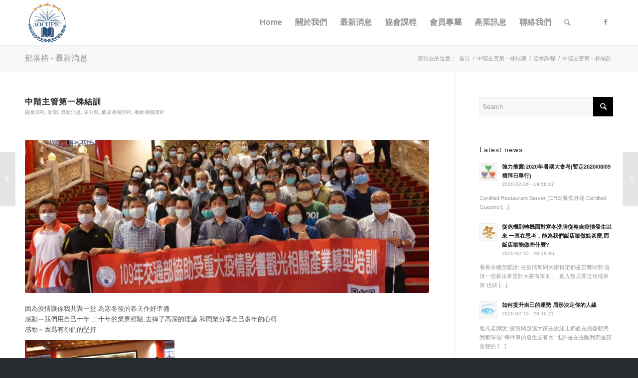

--- FILE ---
content_type: text/html; charset=UTF-8
request_url: http://www.aochpic.org/%E4%B8%AD%E9%9A%8E%E4%B8%BB%E7%AE%A1%E7%AC%AC%E4%B8%80%E6%A2%AF%E7%B5%90%E8%A8%93/
body_size: 50153
content:
<!DOCTYPE html>
<html lang="zh-TW" class="html_stretched responsive av-preloader-active av-preloader-enabled av-default-lightbox  html_header_top html_logo_left html_main_nav_header html_menu_right html_slim html_header_sticky html_header_shrinking html_mobile_menu_tablet html_header_searchicon html_content_align_center html_header_unstick_top_disabled html_header_stretch_disabled html_minimal_header html_minimal_header_shadow html_elegant-blog html_modern-blog html_av-submenu-hidden html_av-submenu-display-click html_av-overlay-side html_av-overlay-side-classic html_av-submenu-clone html_entry_id_5629 av-no-preview html_text_menu_active ">
<head>
<meta charset="UTF-8" />
<meta name="robots" content="index, follow" />
<!-- mobile setting -->
<meta name="viewport" content="width=device-width, initial-scale=1, maximum-scale=1">
<!-- Scripts/CSS and wp_head hook -->
<title>中階主管第一梯結訓 &#8211; 中華款待業專業人員暨國際認證協會</title>
<link rel='dns-prefetch' href='//s.w.org' />
<!-- <link rel='stylesheet' id='avia-merged-styles-css'  href='http://www.aochpic.org/wp-content/uploads/dynamic_avia/avia-merged-styles-fb82c68f152c1c8dab8b60b7510bf14a.css' type='text/css' media='all' /> -->
<link rel="stylesheet" type="text/css" href="//www.aochpic.org/wp-content/cache/wpfc-minified/l9n37rft/i1rg8.css" media="all"/>
<script type='text/javascript' src='http://www.aochpic.org/wp-includes/js/jquery/jquery.js?ver=1.12.4'></script>
<script type='text/javascript' src='http://www.aochpic.org/wp-includes/js/jquery/jquery-migrate.min.js?ver=1.4.1'></script>
<script type='text/javascript'>
/* <![CDATA[ */
var wpso = {"ajaxurl":"http:\/\/www.aochpic.org\/wp-admin\/admin-ajax.php","user_items":[]};
/* ]]> */
</script>
<script type='text/javascript' src='http://www.aochpic.org/wp-content/plugins/wp-sort-order/js/front-scripts.js?t=2023090311&#038;ver=f198365fef089bd4449ccdf5835b1f9f'></script>
<link rel='https://api.w.org/' href='http://www.aochpic.org/wp-json/' />
<link rel="alternate" type="application/json+oembed" href="http://www.aochpic.org/wp-json/oembed/1.0/embed?url=http%3A%2F%2Fwww.aochpic.org%2F%25e4%25b8%25ad%25e9%259a%258e%25e4%25b8%25bb%25e7%25ae%25a1%25e7%25ac%25ac%25e4%25b8%2580%25e6%25a2%25af%25e7%25b5%2590%25e8%25a8%2593%2F" />
<link rel="alternate" type="text/xml+oembed" href="http://www.aochpic.org/wp-json/oembed/1.0/embed?url=http%3A%2F%2Fwww.aochpic.org%2F%25e4%25b8%25ad%25e9%259a%258e%25e4%25b8%25bb%25e7%25ae%25a1%25e7%25ac%25ac%25e4%25b8%2580%25e6%25a2%25af%25e7%25b5%2590%25e8%25a8%2593%2F&#038;format=xml" />
<link rel="alternate" type="application/rss+xml" title="中華款待業專業人員暨國際認證協會 RSS2 Feed" href="http://www.aochpic.org/feed/" />
<!--[if lt IE 9]><script src="http://www.aochpic.org/wp-content/themes/enfold/js/html5shiv.js"></script><![endif]-->
<link rel="icon" href="http://aochpic.org/wp-content/uploads/2018/11/logo-1.gif" type="image/gif">
<!-- To speed up the rendering and to display the site as fast as possible to the user we include some styles and scripts for above the fold content inline -->
<script type="text/javascript">'use strict';var avia_is_mobile=!1;if(/Android|webOS|iPhone|iPad|iPod|BlackBerry|IEMobile|Opera Mini/i.test(navigator.userAgent)&&'ontouchstart' in document.documentElement){avia_is_mobile=!0;document.documentElement.className+=' avia_mobile '}
else{document.documentElement.className+=' avia_desktop '};document.documentElement.className+=' js_active ';(function(){var e=['-webkit-','-moz-','-ms-',''],n='';for(var t in e){if(e[t]+'transform' in document.documentElement.style){document.documentElement.className+=' avia_transform ';n=e[t]+'transform'};if(e[t]+'perspective' in document.documentElement.style)document.documentElement.className+=' avia_transform3d '};if(typeof document.getElementsByClassName=='function'&&typeof document.documentElement.getBoundingClientRect=='function'&&avia_is_mobile==!1){if(n&&window.innerHeight>0){setTimeout(function(){var e=0,o={},a=0,t=document.getElementsByClassName('av-parallax'),i=window.pageYOffset||document.documentElement.scrollTop;for(e=0;e<t.length;e++){t[e].style.top='0px';o=t[e].getBoundingClientRect();a=Math.ceil((window.innerHeight+i-o.top)*0.3);t[e].style[n]='translate(0px, '+a+'px)';t[e].style.top='auto';t[e].className+=' enabled-parallax '}},50)}}})();</script><style type='text/css'>
@font-face {font-family: 'entypo-fontello'; font-weight: normal; font-style: normal;
src: url('http://www.aochpic.org/wp-content/themes/enfold/config-templatebuilder/avia-template-builder/assets/fonts/entypo-fontello.eot');
src: url('http://www.aochpic.org/wp-content/themes/enfold/config-templatebuilder/avia-template-builder/assets/fonts/entypo-fontello.eot?#iefix') format('embedded-opentype'), 
url('http://www.aochpic.org/wp-content/themes/enfold/config-templatebuilder/avia-template-builder/assets/fonts/entypo-fontello.woff') format('woff'), 
url('http://www.aochpic.org/wp-content/themes/enfold/config-templatebuilder/avia-template-builder/assets/fonts/entypo-fontello.ttf') format('truetype'), 
url('http://www.aochpic.org/wp-content/themes/enfold/config-templatebuilder/avia-template-builder/assets/fonts/entypo-fontello.svg#entypo-fontello') format('svg');
} #top .avia-font-entypo-fontello, body .avia-font-entypo-fontello, html body [data-av_iconfont='entypo-fontello']:before{ font-family: 'entypo-fontello'; }
</style>
<!--
Debugging Info for Theme support: 
Theme: Enfold
Version: 4.4.1
Installed: enfold
AviaFramework Version: 4.7
AviaBuilder Version: 0.9.5
aviaElementManager Version: 1.0.1
ML:512-PU:54-PLA:6
WP:4.9.23
Compress: CSS:all theme files - JS:all theme files
Updates: disabled
PLAu:5
-->
</head>
<body id="top" class="post-template-default single single-post postid-5629 single-format-standard  rtl_columns stretched" itemscope="itemscope" itemtype="https://schema.org/WebPage" >
<div class='av-siteloader-wrap av-transition-enabled'><div class='av-siteloader-inner'><div class='av-siteloader-cell'><div class='av-siteloader'><div class='av-siteloader-extra'></div></div></div></div></div>
<div id='wrap_all'>
<header id='header' class='all_colors header_color light_bg_color  av_header_top av_logo_left av_main_nav_header av_menu_right av_slim av_header_sticky av_header_shrinking av_header_stretch_disabled av_mobile_menu_tablet av_header_searchicon av_header_unstick_top_disabled av_minimal_header av_minimal_header_shadow av_bottom_nav_disabled  av_alternate_logo_active av_header_border_disabled'  role="banner" itemscope="itemscope" itemtype="https://schema.org/WPHeader" >
<div  id='header_main' class='container_wrap container_wrap_logo'>
<div class='container av-logo-container'><div class='inner-container'><span class='logo'><a href='http://www.aochpic.org/'><img height='100' width='300' src='http://aochpic.org/wp-content/uploads/2018/11/logo-1.gif' alt='中華款待業專業人員暨國際認證協會' /></a></span><nav class='main_menu' data-selectname='Select a page'  role="navigation" itemscope="itemscope" itemtype="https://schema.org/SiteNavigationElement" ><div class="avia-menu av-main-nav-wrap av_menu_icon_beside"><ul id="avia-menu" class="menu av-main-nav"><li id="menu-item-3364" class="menu-item menu-item-type-post_type menu-item-object-page menu-item-home menu-item-top-level menu-item-top-level-1"><a href="http://www.aochpic.org/" itemprop="url"><span class="avia-bullet"></span><span class="avia-menu-text">Home</span><span class="avia-menu-fx"><span class="avia-arrow-wrap"><span class="avia-arrow"></span></span></span></a></li>
<li id="menu-item-4193" class="menu-item menu-item-type-post_type menu-item-object-page menu-item-top-level menu-item-top-level-2"><a href="http://www.aochpic.org/%e9%97%9c%e6%96%bc%e6%88%91%e5%80%91/" itemprop="url"><span class="avia-bullet"></span><span class="avia-menu-text">關於我們</span><span class="avia-menu-fx"><span class="avia-arrow-wrap"><span class="avia-arrow"></span></span></span></a></li>
<li id="menu-item-3381" class="menu-item menu-item-type-post_type menu-item-object-page menu-item-mega-parent  menu-item-top-level menu-item-top-level-3"><a href="http://www.aochpic.org/%e6%9c%80%e6%96%b0%e6%b6%88%e6%81%af/" itemprop="url"><span class="avia-bullet"></span><span class="avia-menu-text">最新消息</span><span class="avia-menu-fx"><span class="avia-arrow-wrap"><span class="avia-arrow"></span></span></span></a></li>
<li id="menu-item-3380" class="menu-item menu-item-type-post_type menu-item-object-page menu-item-has-children menu-item-top-level menu-item-top-level-4"><a href="http://www.aochpic.org/%e5%8d%94%e6%9c%83%e8%aa%b2%e7%a8%8b/" itemprop="url"><span class="avia-bullet"></span><span class="avia-menu-text">協會課程</span><span class="avia-menu-fx"><span class="avia-arrow-wrap"><span class="avia-arrow"></span></span></span></a>
<ul class="sub-menu">
<li id="menu-item-3810" class="menu-item menu-item-type-post_type menu-item-object-page"><a href="http://www.aochpic.org/%e9%a3%af%e5%ba%97%e6%a5%ad%e7%9b%b8%e9%97%9c%e8%aa%b2%e7%a8%8b/" itemprop="url"><span class="avia-bullet"></span><span class="avia-menu-text">飯店業相關課程</span></a></li>
<li id="menu-item-3811" class="menu-item menu-item-type-post_type menu-item-object-page"><a href="http://www.aochpic.org/%e7%be%8e%e5%a6%9d%e6%a5%ad%e7%9b%b8%e9%97%9c%e8%aa%b2%e7%a8%8b/" itemprop="url"><span class="avia-bullet"></span><span class="avia-menu-text">美妝業相關課程</span></a></li>
<li id="menu-item-3812" class="menu-item menu-item-type-post_type menu-item-object-page"><a href="http://www.aochpic.org/%e9%a4%90%e9%a3%b2%e6%a5%ad%e7%9b%b8%e9%97%9c%e8%aa%b2%e7%a8%8b/" itemprop="url"><span class="avia-bullet"></span><span class="avia-menu-text">餐飲業相關課程</span></a></li>
</ul>
</li>
<li id="menu-item-4082" class="menu-item menu-item-type-custom menu-item-object-custom menu-item-has-children menu-item-top-level menu-item-top-level-5"><a href="#" itemprop="url"><span class="avia-bullet"></span><span class="avia-menu-text">會員專屬</span><span class="avia-menu-fx"><span class="avia-arrow-wrap"><span class="avia-arrow"></span></span></span></a>
<ul class="sub-menu">
<li id="menu-item-4079" class="menu-item menu-item-type-post_type menu-item-object-page"><a href="http://www.aochpic.org/%e6%a6%ae%e8%ad%bd%e8%81%b7%e5%8f%8a%e9%a1%a7%e5%95%8f%e8%81%b7/" itemprop="url"><span class="avia-bullet"></span><span class="avia-menu-text">榮譽職及顧問職</span></a></li>
<li id="menu-item-4080" class="menu-item menu-item-type-post_type menu-item-object-page"><a href="http://www.aochpic.org/%e7%90%86%e7%9b%a3%e4%ba%8b%e5%90%8d%e9%8c%84/" itemprop="url"><span class="avia-bullet"></span><span class="avia-menu-text">理監事名錄</span></a></li>
<li id="menu-item-4078" class="menu-item menu-item-type-post_type menu-item-object-page"><a href="http://www.aochpic.org/%e6%9c%83%e5%93%a1%e5%90%8d%e9%8c%84/" itemprop="url"><span class="avia-bullet"></span><span class="avia-menu-text">會員名錄</span></a></li>
</ul>
</li>
<li id="menu-item-3378" class="menu-item menu-item-type-post_type menu-item-object-page menu-item-top-level menu-item-top-level-6"><a href="http://www.aochpic.org/%e7%94%a2%e6%a5%ad%e8%a8%8a%e6%81%af/" itemprop="url"><span class="avia-bullet"></span><span class="avia-menu-text">產業訊息</span><span class="avia-menu-fx"><span class="avia-arrow-wrap"><span class="avia-arrow"></span></span></span></a></li>
<li id="menu-item-3377" class="menu-item menu-item-type-post_type menu-item-object-page menu-item-top-level menu-item-top-level-7"><a href="http://www.aochpic.org/%e8%81%af%e7%b5%a1%e6%88%91%e5%80%91/" itemprop="url"><span class="avia-bullet"></span><span class="avia-menu-text">聯絡我們</span><span class="avia-menu-fx"><span class="avia-arrow-wrap"><span class="avia-arrow"></span></span></span></a></li>
<li id="menu-item-search" class="noMobile menu-item menu-item-search-dropdown menu-item-avia-special">
<a href="?s=" data-avia-search-tooltip="
&lt;form action=&quot;http://www.aochpic.org/&quot; id=&quot;searchform&quot; method=&quot;get&quot; class=&quot;&quot;&gt;
&lt;div&gt;
&lt;input type=&quot;submit&quot; value=&quot;&quot; id=&quot;searchsubmit&quot; class=&quot;button avia-font-entypo-fontello&quot; /&gt;
&lt;input type=&quot;text&quot; id=&quot;s&quot; name=&quot;s&quot; value=&quot;&quot; placeholder='Search' /&gt;
&lt;/div&gt;
&lt;/form&gt;" aria-hidden='true' data-av_icon='' data-av_iconfont='entypo-fontello'><span class="avia_hidden_link_text">Search</span></a>
</li><li class="av-burger-menu-main menu-item-avia-special av-small-burger-icon">
<a href="#">
<span class="av-hamburger av-hamburger--spin av-js-hamburger">
<span class="av-hamburger-box">
<span class="av-hamburger-inner"></span>
<strong>Menu</strong>
</span>
</span>
</a>
</li></ul></div><ul class='noLightbox social_bookmarks icon_count_1'><li class='social_bookmarks_facebook av-social-link-facebook social_icon_1'><a target='_blank' href='https://www.facebook.com/groups/2071528686510439/' aria-hidden='true' data-av_icon='' data-av_iconfont='entypo-fontello' title='Facebook'><span class='avia_hidden_link_text'>Facebook</span></a></li></ul></nav></div> </div> 
<!-- end container_wrap-->
</div>
<div class='header_bg'></div>
<!-- end header -->
</header>
<div id='main' class='all_colors' data-scroll-offset='88'>
<div class='stretch_full container_wrap alternate_color light_bg_color title_container'><div class='container'><strong class='main-title entry-title'><a href='http://www.aochpic.org/' rel='bookmark' title='Permanent Link: 部落格 - 最新消息'  itemprop="headline" >部落格 - 最新消息</a></strong><div class="breadcrumb breadcrumbs avia-breadcrumbs"><div class="breadcrumb-trail" xmlns:v="http://rdf.data-vocabulary.org/#"><span class="trail-before"><span class="breadcrumb-title">您現在的位置：</span></span> <span><a rel="v:url" property="v:title" href="http://www.aochpic.org" title="中華款待業專業人員暨國際認證協會"  class="trail-begin">首頁</a></span> <span class="sep">/</span> <span><a rel="v:url" property="v:title" href="http://www.aochpic.org/%e4%b8%ad%e9%9a%8e%e4%b8%bb%e7%ae%a1%e7%ac%ac%e4%b8%80%e6%a2%af%e7%b5%90%e8%a8%93/" title="中階主管第一梯結訓">中階主管第一梯結訓</a></span> <span class="sep">/</span> <span><a rel="v:url" property="v:title" href="http://www.aochpic.org/category/%e5%8d%94%e6%9c%83%e8%aa%b2%e7%a8%8b/">協會課程</a></span> <span class="sep">/</span> <span class="trail-end">中階主管第一梯結訓</span></div></div></div></div>
<div class='container_wrap container_wrap_first main_color sidebar_right'>
<div class='container template-blog template-single-blog '>
<main class='content units av-content-small alpha  av-blog-meta-html-info-disabled'  role="main" itemscope="itemscope" itemtype="https://schema.org/Blog" >
<article class='post-entry post-entry-type-standard post-entry-5629 post-loop-1 post-parity-odd post-entry-last single-big with-slider post-5629 post type-post status-publish format-standard has-post-thumbnail hentry category-48 category-63 category-47 category-uncategorized category-50 category-49'  itemscope="itemscope" itemtype="https://schema.org/BlogPosting" itemprop="blogPost" ><div class='blog-meta'></div><div class='entry-content-wrapper clearfix standard-content'><header class="entry-content-header"><div class="av-heading-wrapper"><h1 class='post-title entry-title'  itemprop="headline" >	<a href='http://www.aochpic.org/%e4%b8%ad%e9%9a%8e%e4%b8%bb%e7%ae%a1%e7%ac%ac%e4%b8%80%e6%a2%af%e7%b5%90%e8%a8%93/' rel='bookmark' title='Permanent Link: 中階主管第一梯結訓'>中階主管第一梯結訓			<span class='post-format-icon minor-meta'></span>	</a></h1><span class="blog-categories minor-meta"><a href="http://www.aochpic.org/category/%e5%8d%94%e6%9c%83%e8%aa%b2%e7%a8%8b/" rel="tag">協會課程</a>, <a href="http://www.aochpic.org/category/%e6%96%b0%e8%81%9e/" rel="tag">新聞</a>, <a href="http://www.aochpic.org/category/%e6%9c%80%e6%96%b0%e6%b6%88%e6%81%af/" rel="tag">最新消息</a>, <a href="http://www.aochpic.org/category/uncategorized/" rel="tag">未分類</a>, <a href="http://www.aochpic.org/category/%e9%a3%af%e5%ba%97%e7%9b%b8%e9%97%9c%e8%aa%b2%e7%a8%8b/" rel="tag">飯店相關課程</a>, <a href="http://www.aochpic.org/category/%e9%a4%90%e9%a3%b2%e7%9b%b8%e9%97%9c%e8%aa%b2%e7%a8%8b/" rel="tag">餐飲相關課程</a> </span></div></header><span class="av-vertical-delimiter"></span><div class="big-preview single-big"><a href="http://www.aochpic.org/wp-content/uploads/2020/05/95740497_10213785598033687_5274985181185310720_o-1030x773.jpg" title="中階主管第一梯結訓"><img width="845" height="321" src="http://www.aochpic.org/wp-content/uploads/2020/05/95740497_10213785598033687_5274985181185310720_o-845x321.jpg" class="attachment-entry_with_sidebar size-entry_with_sidebar wp-post-image" alt="" /></a></div><div class="entry-content"  itemprop="text" ><div id="u_0_l" class="_li">
<div id="globalContainer" class="uiContextualLayerParent">
<div id="content" class="fb_content clearfix" data-referrer="content">
<div id="mainContainer">
<div id="contentCol" class="clearfix">
<div id="contentArea" role="main">
<div id="pagelet_timeline_main_column" class="_5h60" data-referrer="pagelet_timeline_main_column" data-gt="{&quot;profile_owner&quot;:&quot;1818781237&quot;,&quot;ref&quot;:&quot;timeline:wall&quot;}">
<div id="pagelet_main_column_personal" class="_5h60" data-referrer="pagelet_main_column_personal_other">
<div id="timeline_tab_content">
<div class="clearfix _ikh _3-8y">
<div class="_4bl7 _3-96">
<div id="timeline_story_column">
<div id="timeline_story_container_1818781237" data-referrer="timeline_story_container_1818781237">
<div id="jumper_1588597534_S:_I1818781237:10213785605713879" class="_5pcb _4b0l _2q8l" data-store="{&quot;timestamp&quot;:1588597534}">
<div id="tl_unit_-1024445129613407560" class="_4-u2 mbm _4mrt _5jmm _5pat _5v3q _7cqq _4-u8" role="article" data-fte="1" data-ftr="1" data-time="1588597534" aria-labelledby="js_5nl" aria-describedby="js_5nm js_5nn" data-insertion-position="7">
<div id="u_fetchstream_12_7" class="_3ccb" data-ft="{&quot;tn&quot;:&quot;-R&quot;}" data-gt="{&quot;type&quot;:&quot;click2canvas&quot;,&quot;fbsource&quot;:703,&quot;ref&quot;:&quot;nf_generic&quot;}">
<div class="_5pcr userContentWrapper" data-ft="{&quot;tn&quot;:&quot;-R&quot;}">
<div class="_1dwg _1w_m _q7o" data-vc-ignore-dynamic="1">
<div id="js_5nn" class="_5pbx userContent _3576" data-testid="post_message" data-ft="{&quot;tn&quot;:&quot;K&quot;}">
<p>因為疫情讓你我共聚一堂 為寒冬後的春天作好準備<br />
感動～我們用自己十年.二十年的業界經驗,去掉了高深的理論.和同業分享自己多年的心得.<br />
感動～因爲有你們的堅持</p>
</div>
<div><img class="alignnone size-medium wp-image-5630" src="http://www.aochpic.org/wp-content/uploads/2020/05/95740497_10213785598033687_5274985181185310720_o-300x225.jpg" alt="" width="300" height="225" srcset="http://www.aochpic.org/wp-content/uploads/2020/05/95740497_10213785598033687_5274985181185310720_o-300x225.jpg 300w, http://www.aochpic.org/wp-content/uploads/2020/05/95740497_10213785598033687_5274985181185310720_o-768x576.jpg 768w, http://www.aochpic.org/wp-content/uploads/2020/05/95740497_10213785598033687_5274985181185310720_o-1030x773.jpg 1030w, http://www.aochpic.org/wp-content/uploads/2020/05/95740497_10213785598033687_5274985181185310720_o-705x529.jpg 705w, http://www.aochpic.org/wp-content/uploads/2020/05/95740497_10213785598033687_5274985181185310720_o-450x338.jpg 450w, http://www.aochpic.org/wp-content/uploads/2020/05/95740497_10213785598033687_5274985181185310720_o.jpg 1477w" sizes="(max-width: 300px) 100vw, 300px" /></div>
</div>
</div>
</div>
</div>
</div>
</div>
</div>
</div>
</div>
</div>
</div>
</div>
</div>
</div>
</div>
</div>
</div>
</div>
</div><span class='post-meta-infos'><time class='date-container minor-meta updated' >2020-05-07</time><span class='text-sep text-sep-date'>/</span><span class="blog-author minor-meta">通過： <span class="entry-author-link" ><span class="vcard author"><span class="fn"><a href="http://www.aochpic.org/author/aochpic/" title="「aochpic」的文章" rel="author">aochpic</a></span></span></span></span></span><footer class="entry-footer"><div class='av-share-box'><h5 class='av-share-link-description'>Share this entry</h5><ul class='av-share-box-list noLightbox'><li class='av-share-link av-social-link-facebook' ><a target='_blank' href='http://www.facebook.com/sharer.php?u=http://www.aochpic.org/%e4%b8%ad%e9%9a%8e%e4%b8%bb%e7%ae%a1%e7%ac%ac%e4%b8%80%e6%a2%af%e7%b5%90%e8%a8%93/&amp;t=%E4%B8%AD%E9%9A%8E%E4%B8%BB%E7%AE%A1%E7%AC%AC%E4%B8%80%E6%A2%AF%E7%B5%90%E8%A8%93' aria-hidden='true' data-av_icon='' data-av_iconfont='entypo-fontello' title='' data-avia-related-tooltip='Share on Facebook'><span class='avia_hidden_link_text'>Share on Facebook</span></a></li><li class='av-share-link av-social-link-twitter' ><a target='_blank' href='https://twitter.com/share?text=%E4%B8%AD%E9%9A%8E%E4%B8%BB%E7%AE%A1%E7%AC%AC%E4%B8%80%E6%A2%AF%E7%B5%90%E8%A8%93&url=http://www.aochpic.org/?p=5629' aria-hidden='true' data-av_icon='' data-av_iconfont='entypo-fontello' title='' data-avia-related-tooltip='Share on Twitter'><span class='avia_hidden_link_text'>Share on Twitter</span></a></li><li class='av-share-link av-social-link-gplus' ><a target='_blank' href='https://plus.google.com/share?url=http://www.aochpic.org/%e4%b8%ad%e9%9a%8e%e4%b8%bb%e7%ae%a1%e7%ac%ac%e4%b8%80%e6%a2%af%e7%b5%90%e8%a8%93/' aria-hidden='true' data-av_icon='' data-av_iconfont='entypo-fontello' title='' data-avia-related-tooltip='Share on Google+'><span class='avia_hidden_link_text'>Share on Google+</span></a></li><li class='av-share-link av-social-link-pinterest' ><a target='_blank' href='http://pinterest.com/pin/create/button/?url=http%3A%2F%2Fwww.aochpic.org%2F%25e4%25b8%25ad%25e9%259a%258e%25e4%25b8%25bb%25e7%25ae%25a1%25e7%25ac%25ac%25e4%25b8%2580%25e6%25a2%25af%25e7%25b5%2590%25e8%25a8%2593%2F&amp;description=%E4%B8%AD%E9%9A%8E%E4%B8%BB%E7%AE%A1%E7%AC%AC%E4%B8%80%E6%A2%AF%E7%B5%90%E8%A8%93&amp;media=http%3A%2F%2Fwww.aochpic.org%2Fwp-content%2Fuploads%2F2020%2F05%2F95740497_10213785598033687_5274985181185310720_o-705x529.jpg' aria-hidden='true' data-av_icon='' data-av_iconfont='entypo-fontello' title='' data-avia-related-tooltip='Share on Pinterest'><span class='avia_hidden_link_text'>Share on Pinterest</span></a></li><li class='av-share-link av-social-link-reddit' ><a target='_blank' href='http://reddit.com/submit?url=http://www.aochpic.org/%e4%b8%ad%e9%9a%8e%e4%b8%bb%e7%ae%a1%e7%ac%ac%e4%b8%80%e6%a2%af%e7%b5%90%e8%a8%93/&amp;title=%E4%B8%AD%E9%9A%8E%E4%B8%BB%E7%AE%A1%E7%AC%AC%E4%B8%80%E6%A2%AF%E7%B5%90%E8%A8%93' aria-hidden='true' data-av_icon='' data-av_iconfont='entypo-fontello' title='' data-avia-related-tooltip='Share on Reddit'><span class='avia_hidden_link_text'>Share on Reddit</span></a></li></ul></div></footer><div class='post_delimiter'></div></div><div class='post_author_timeline'></div><span class='hidden'>
<span class='av-structured-data'  itemprop="ImageObject" itemscope="itemscope" itemtype="https://schema.org/ImageObject"  itemprop='image'>
<span itemprop='url' >http://www.aochpic.org/wp-content/uploads/2020/05/95740497_10213785598033687_5274985181185310720_o.jpg</span>
<span itemprop='height' >1108</span>
<span itemprop='width' >1477</span>
</span><span class='av-structured-data'  itemprop="publisher" itemtype="https://schema.org/Organization" itemscope="itemscope" >
<span itemprop='name'>aochpic</span>
<span itemprop='logo' itemscope itemtype='http://schema.org/ImageObject'>
<span itemprop='url'>http://aochpic.org/wp-content/uploads/2018/11/logo-1.gif</span>
</span>
</span><span class='av-structured-data'  itemprop="author" itemscope="itemscope" itemtype="https://schema.org/Person" ><span itemprop='name'>aochpic</span></span><span class='av-structured-data'  itemprop="datePublished" datetime="2020-05-07T17:59:16+00:00" >2020-05-07 17:59:16</span><span class='av-structured-data'  itemprop="dateModified" itemtype="https://schema.org/dateModified" >2020-05-07 18:08:42</span><span class='av-structured-data'  itemprop="mainEntityOfPage" itemtype="https://schema.org/mainEntityOfPage" ><span itemprop='name'>中階主管第一梯結訓</span></span></span></article><div class='single-big'></div>
<div class='comment-entry post-entry'>
</div>
<!--end content-->
</main>
<aside class='sidebar sidebar_right  alpha units'  role="complementary" itemscope="itemscope" itemtype="https://schema.org/WPSideBar" ><div class='inner_sidebar extralight-border'><section id="search-3" class="widget clearfix widget_search">
<form action="http://www.aochpic.org/" id="searchform" method="get" class="">
<div>
<input type="submit" value="" id="searchsubmit" class="button avia-font-entypo-fontello" />
<input type="text" id="s" name="s" value="" placeholder='Search' />
</div>
</form><span class="seperator extralight-border"></span></section><section id="newsbox-2" class="widget clearfix newsbox"><h3 class="widgettitle">Latest news</h3><ul class="news-wrap image_size_widget"><li class="news-content post-format-standard"><a class='news-link' title='強力推薦:2020年暑期大會考(暫定2020/08/09 禮拜日舉行)' href='http://www.aochpic.org/%e5%bc%b7%e5%8a%9b%e6%8e%a8%e8%96%a62020%e5%b9%b4%e6%9a%91%e6%9c%9f%e5%a4%a7%e6%9c%83%e8%80%83%e6%9a%ab%e5%ae%9a2020-08-09-%e7%a6%ae%e6%8b%9c%e6%97%a5%e8%88%89%e8%a1%8c/'><span class='news-thumb '><img width="36" height="36" src="http://www.aochpic.org/wp-content/uploads/2020/02/4-36x36.png" class="attachment-widget size-widget wp-post-image" alt="" srcset="http://www.aochpic.org/wp-content/uploads/2020/02/4-36x36.png 36w, http://www.aochpic.org/wp-content/uploads/2020/02/4-80x80.png 80w, http://www.aochpic.org/wp-content/uploads/2020/02/4-180x180.png 180w, http://www.aochpic.org/wp-content/uploads/2020/02/4-120x120.png 120w, http://www.aochpic.org/wp-content/uploads/2020/02/4-450x450.png 450w" sizes="(max-width: 36px) 100vw, 36px" /></span><strong class='news-headline'>強力推薦:2020年暑期大會考(暫定2020/08/09 禮拜日舉行)<span class='news-time'>2020-02-06 - 19:56:47</span></strong></a><div class='news-excerpt'><p>Certified Restaurant Server (CRS)餐飲外場 Certified Guestro [&hellip;]</p>
</div></li><li class="news-content post-format-standard"><a class='news-link' title='從危機到轉機面對寒冬洗牌從整自疫情發生以來 一直在思考，能為我們飯店業做點甚麼,而飯店業能做些什麼?' href='http://www.aochpic.org/%e5%be%9e%e5%8d%b1%e6%a9%9f%e5%88%b0%e8%bd%89%e6%a9%9f%e9%9d%a2%e5%b0%8d%e5%af%92%e5%86%ac%e6%b4%97%e7%89%8c%e5%be%9e%e6%95%b4%e8%87%aa%e7%96%ab%e6%83%85%e7%99%bc%e7%94%9f%e4%bb%a5%e4%be%86-%e4%b8%80/'><span class='news-thumb '><img width="36" height="36" src="http://www.aochpic.org/wp-content/uploads/2020/02/tTptUWTdnx-36x36.jpg" class="attachment-widget size-widget wp-post-image" alt="" srcset="http://www.aochpic.org/wp-content/uploads/2020/02/tTptUWTdnx-36x36.jpg 36w, http://www.aochpic.org/wp-content/uploads/2020/02/tTptUWTdnx-80x80.jpg 80w, http://www.aochpic.org/wp-content/uploads/2020/02/tTptUWTdnx-292x300.jpg 292w, http://www.aochpic.org/wp-content/uploads/2020/02/tTptUWTdnx-180x180.jpg 180w, http://www.aochpic.org/wp-content/uploads/2020/02/tTptUWTdnx-120x120.jpg 120w, http://www.aochpic.org/wp-content/uploads/2020/02/tTptUWTdnx.jpg 348w" sizes="(max-width: 36px) 100vw, 36px" /></span><strong class='news-headline'>從危機到轉機面對寒冬洗牌從整自疫情發生以來 一直在思考，能為我們飯店業做點甚麼,而飯店業能做些什麼?<span class='news-time'>2020-02-10 - 20:19:35</span></strong></a><div class='news-excerpt'><p>看看余總怎麼說: 在疫情期間大家肯定都是苦戰狀態 提供一些看法希望對大家有幫助 。 進入飯店業這領域算算 也快 [&hellip;]</p>
</div></li><li class="news-content post-format-standard"><a class='news-link' title='如何提升自己的運勢 眉形決定你的人緣' href='http://www.aochpic.org/%e5%a6%82%e4%bd%95%e6%8f%90%e5%8d%87%e8%87%aa%e5%b7%b1%e7%9a%84%e9%81%8b%e5%8b%a2-%e7%9c%89%e5%bd%a2%e6%b1%ba%e5%ae%9a%e4%bd%a0%e7%9a%84%e4%ba%ba%e7%b7%a3/'><span class='news-thumb '><img width="36" height="36" src="http://www.aochpic.org/wp-content/uploads/2020/02/q9PVlt2H6t-36x36.jpg" class="attachment-widget size-widget wp-post-image" alt="" srcset="http://www.aochpic.org/wp-content/uploads/2020/02/q9PVlt2H6t-36x36.jpg 36w, http://www.aochpic.org/wp-content/uploads/2020/02/q9PVlt2H6t-80x80.jpg 80w, http://www.aochpic.org/wp-content/uploads/2020/02/q9PVlt2H6t-180x180.jpg 180w, http://www.aochpic.org/wp-content/uploads/2020/02/q9PVlt2H6t-120x120.jpg 120w" sizes="(max-width: 36px) 100vw, 36px" /></span><strong class='news-headline'>如何提升自己的運勢 眉形決定你的人緣<span class='news-time'>2020-02-10 - 20:30:21</span></strong></a><div class='news-excerpt'><p>雅凡老師說: 疫情問題讓大家在思緒上都處在擔憂狀態我都深信! 每件事的發生必有因 ,也許是在提醒我們是該改變的 [&hellip;]</p>
</div></li><li class="news-content post-format-standard"><a class='news-link' title='金鑰匙服務學 出版了!' href='http://www.aochpic.org/%e9%87%91%e9%91%b0%e5%8c%99%e6%9c%8d%e5%8b%99%e5%ad%b8-%e5%87%ba%e7%89%88%e4%ba%86/'><span class='news-thumb '><img width="36" height="36" src="http://www.aochpic.org/wp-content/uploads/2019/08/67766690_10212027642805905_7694942529401126912_o-36x36.jpg" class="attachment-widget size-widget wp-post-image" alt="" srcset="http://www.aochpic.org/wp-content/uploads/2019/08/67766690_10212027642805905_7694942529401126912_o-36x36.jpg 36w, http://www.aochpic.org/wp-content/uploads/2019/08/67766690_10212027642805905_7694942529401126912_o-80x80.jpg 80w, http://www.aochpic.org/wp-content/uploads/2019/08/67766690_10212027642805905_7694942529401126912_o-180x180.jpg 180w, http://www.aochpic.org/wp-content/uploads/2019/08/67766690_10212027642805905_7694942529401126912_o-120x120.jpg 120w, http://www.aochpic.org/wp-content/uploads/2019/08/67766690_10212027642805905_7694942529401126912_o-450x450.jpg 450w" sizes="(max-width: 36px) 100vw, 36px" /></span><strong class='news-headline'>金鑰匙服務學 出版了!<span class='news-time'>2019-08-08 - 21:46:44</span></strong></a><div class='news-excerpt'><p>無論你從事何種職業，只有掌握了合適的工具，才能獲得成功之門的「鑰匙」。 對於活躍在各個飯店 禮賓服務人員來說， [&hellip;]</p>
</div></li><li class="news-content post-format-standard"><a class='news-link' title='CGSP Tourism 酒店與旅遊服務 種子師資班' href='http://www.aochpic.org/cgsp-tourism-%e9%85%92%e5%ba%97%e8%88%87%e6%97%85%e9%81%8a%e6%9c%8d%e5%8b%99-%e7%a8%ae%e5%ad%90%e5%b8%ab%e8%b3%87%e7%8f%ad/'><span class='news-thumb '><img width="36" height="36" src="http://www.aochpic.org/wp-content/uploads/2019/09/69288790_10213960559984097_8243674466035433472_o-36x36.jpg" class="attachment-widget size-widget wp-post-image" alt="" srcset="http://www.aochpic.org/wp-content/uploads/2019/09/69288790_10213960559984097_8243674466035433472_o-36x36.jpg 36w, http://www.aochpic.org/wp-content/uploads/2019/09/69288790_10213960559984097_8243674466035433472_o-80x80.jpg 80w, http://www.aochpic.org/wp-content/uploads/2019/09/69288790_10213960559984097_8243674466035433472_o-180x180.jpg 180w, http://www.aochpic.org/wp-content/uploads/2019/09/69288790_10213960559984097_8243674466035433472_o-120x120.jpg 120w, http://www.aochpic.org/wp-content/uploads/2019/09/69288790_10213960559984097_8243674466035433472_o-450x450.jpg 450w" sizes="(max-width: 36px) 100vw, 36px" /></span><strong class='news-headline'>CGSP Tourism 酒店與旅遊服務 種子師資班<span class='news-time'>2019-08-23 - 10:05:13</span></strong></a><div class='news-excerpt'><p>學習永無止境 升級版 的 CGSP Tourism 酒店與旅遊服務 種子師資班 原來傳說中的AH&amp;LA [&hellip;]</p>
</div></li><li class="news-content post-format-standard"><a class='news-link' title='台中市觀光旅館公會 CGSP旅遊 課程' href='http://www.aochpic.org/%e5%8f%b0%e4%b8%ad%e5%b8%82%e8%a7%80%e5%85%89%e6%97%85%e9%a4%a8%e5%85%ac%e6%9c%83-cgsp%e6%97%85%e9%81%8a-%e8%aa%b2%e7%a8%8b/'><span class='news-thumb '><img width="36" height="36" src="http://www.aochpic.org/wp-content/uploads/2019/09/1283_0-36x36.jpg" class="attachment-widget size-widget wp-post-image" alt="" srcset="http://www.aochpic.org/wp-content/uploads/2019/09/1283_0-36x36.jpg 36w, http://www.aochpic.org/wp-content/uploads/2019/09/1283_0-80x80.jpg 80w, http://www.aochpic.org/wp-content/uploads/2019/09/1283_0-180x180.jpg 180w, http://www.aochpic.org/wp-content/uploads/2019/09/1283_0-120x120.jpg 120w, http://www.aochpic.org/wp-content/uploads/2019/09/1283_0-450x450.jpg 450w" sizes="(max-width: 36px) 100vw, 36px" /></span><strong class='news-headline'>台中市觀光旅館公會 CGSP旅遊 課程<span class='news-time'>2019-09-18 - 09:23:21</span></strong></a><div class='news-excerpt'><p>面對千百種顧客， 你還只是按SOP提供服務嗎？ 再難纏的客人都不怕、款待、好服務、壞服務， 強調感動人心的服務 [&hellip;]</p>
</div></li><li class="news-content post-format-standard"><a class='news-link' title='旅宿業職能培訓及產業轉型以訓代賑課程' href='http://www.aochpic.org/%e6%97%85%e5%ae%bf%e6%a5%ad%e8%81%b7%e8%83%bd%e5%9f%b9%e8%a8%93%e5%8f%8a%e7%94%a2%e6%a5%ad%e8%bd%89%e5%9e%8b%e4%bb%a5%e8%a8%93%e4%bb%a3%e8%b3%91%e8%aa%b2%e7%a8%8b/'><span class='news-thumb '><img width="36" height="36" src="http://www.aochpic.org/wp-content/uploads/2020/04/91448399_10213534078545857_3112467326583177216_o-36x36.jpg" class="attachment-widget size-widget wp-post-image" alt="" srcset="http://www.aochpic.org/wp-content/uploads/2020/04/91448399_10213534078545857_3112467326583177216_o-36x36.jpg 36w, http://www.aochpic.org/wp-content/uploads/2020/04/91448399_10213534078545857_3112467326583177216_o-80x80.jpg 80w, http://www.aochpic.org/wp-content/uploads/2020/04/91448399_10213534078545857_3112467326583177216_o-180x180.jpg 180w, http://www.aochpic.org/wp-content/uploads/2020/04/91448399_10213534078545857_3112467326583177216_o-120x120.jpg 120w, http://www.aochpic.org/wp-content/uploads/2020/04/91448399_10213534078545857_3112467326583177216_o-450x450.jpg 450w" sizes="(max-width: 36px) 100vw, 36px" /></span><strong class='news-headline'>旅宿業職能培訓及產業轉型以訓代賑課程<span class='news-time'>2020-04-01 - 10:53:21</span></strong></a><div class='news-excerpt'><p>報名連結 https://forms.gle/oxrmwf6nuJJnQt196 &nbsp; (一)報名資格 [&hellip;]</p>
</div></li><li class="news-content post-format-standard"><a class='news-link' title='社團法人中華款待業專業人員暨國際認證協會的誕生' href='http://www.aochpic.org/%e7%a4%be%e5%9c%98%e6%b3%95%e4%ba%ba%e4%b8%ad%e8%8f%af%e6%ac%be%e5%be%85%e6%a5%ad%e5%b0%88%e6%a5%ad%e4%ba%ba%e5%93%a1%e6%9a%a8%e5%9c%8b%e9%9a%9b%e8%aa%8d%e8%ad%89%e5%8d%94%e6%9c%83%e7%9a%84%e8%aa%95/'><span class='news-thumb '><img width="36" height="36" src="http://www.aochpic.org/wp-content/uploads/2020/04/90245266_10213471856670349_8932310942247550976_n-36x36.jpg" class="attachment-widget size-widget wp-post-image" alt="" srcset="http://www.aochpic.org/wp-content/uploads/2020/04/90245266_10213471856670349_8932310942247550976_n-36x36.jpg 36w, http://www.aochpic.org/wp-content/uploads/2020/04/90245266_10213471856670349_8932310942247550976_n-80x80.jpg 80w, http://www.aochpic.org/wp-content/uploads/2020/04/90245266_10213471856670349_8932310942247550976_n-180x180.jpg 180w, http://www.aochpic.org/wp-content/uploads/2020/04/90245266_10213471856670349_8932310942247550976_n-120x120.jpg 120w, http://www.aochpic.org/wp-content/uploads/2020/04/90245266_10213471856670349_8932310942247550976_n-450x450.jpg 450w" sizes="(max-width: 36px) 100vw, 36px" /></span><strong class='news-headline'>社團法人中華款待業專業人員暨國際認證協會的誕生<span class='news-time'>2020-03-23 - 10:41:10</span></strong></a><div class='news-excerpt'><p>人心齊，泰山移 共識~ 成長~ 蛻變~卓越~永續 凝聚產生力量，團結誕生希望 夥伴們 從今起 我們的名字是 [ [&hellip;]</p>
</div></li><li class="news-content post-format-standard"><a class='news-link' title='與廈門國營企業合作的合約雙方已經完成用印&#8230;共兩份（酒店業、建康產業）' href='http://www.aochpic.org/%e8%88%87%e5%bb%88%e9%96%80%e5%9c%8b%e7%87%9f%e4%bc%81%e6%a5%ad%e5%90%88%e4%bd%9c%e7%9a%84%e5%90%88%e7%b4%84%e9%9b%99%e6%96%b9%e5%b7%b2%e7%b6%93%e5%ae%8c%e6%88%90%e7%94%a8%e5%8d%b0-%e5%85%b1/'><span class='news-thumb '><img width="36" height="36" src="http://www.aochpic.org/wp-content/uploads/2019/06/52778917_10212916406640916_3408733135574138880_n-36x36.jpg" class="attachment-widget size-widget wp-post-image" alt="" srcset="http://www.aochpic.org/wp-content/uploads/2019/06/52778917_10212916406640916_3408733135574138880_n-36x36.jpg 36w, http://www.aochpic.org/wp-content/uploads/2019/06/52778917_10212916406640916_3408733135574138880_n-80x80.jpg 80w, http://www.aochpic.org/wp-content/uploads/2019/06/52778917_10212916406640916_3408733135574138880_n-180x180.jpg 180w, http://www.aochpic.org/wp-content/uploads/2019/06/52778917_10212916406640916_3408733135574138880_n-120x120.jpg 120w, http://www.aochpic.org/wp-content/uploads/2019/06/52778917_10212916406640916_3408733135574138880_n-450x450.jpg 450w" sizes="(max-width: 36px) 100vw, 36px" /></span><strong class='news-headline'>與廈門國營企業合作的合約雙方已經完成用印&#8230;共兩份（酒店業、建康產業）<span class='news-time'>2019-06-15 - 09:54:08</span></strong></a><div class='news-excerpt'><p>福爾摩沙顧問有限公司與廈門東方博文教育有限公司簽訂企業輔導訓練課程 屆時酒店業及健康產業都將陸續開始授課 協會 [&hellip;]</p>
</div></li><li class="news-content post-format-standard"><a class='news-link' title='飯店服務大躍進' href='http://www.aochpic.org/%e9%a3%af%e5%ba%97%e6%9c%8d%e5%8b%99%e5%a4%a7%e8%ba%8d%e9%80%b2/'><span class='news-thumb '><img width="36" height="36" src="http://www.aochpic.org/wp-content/uploads/2019/04/222-36x36.jpg" class="attachment-widget size-widget wp-post-image" alt="" srcset="http://www.aochpic.org/wp-content/uploads/2019/04/222-36x36.jpg 36w, http://www.aochpic.org/wp-content/uploads/2019/04/222-80x80.jpg 80w, http://www.aochpic.org/wp-content/uploads/2019/04/222-180x180.jpg 180w, http://www.aochpic.org/wp-content/uploads/2019/04/222-422x423.jpg 422w, http://www.aochpic.org/wp-content/uploads/2019/04/222-120x120.jpg 120w" sizes="(max-width: 36px) 100vw, 36px" /></span><strong class='news-headline'>飯店服務大躍進<span class='news-time'>2019-04-18 - 22:12:31</span></strong></a><div class='news-excerpt'></div></li></ul><span class="seperator extralight-border"></span></section><section id="categories-3" class="widget clearfix widget_categories"><h3 class="widgettitle">分類</h3>		<ul>
<li class="cat-item cat-item-48"><a href="http://www.aochpic.org/category/%e5%8d%94%e6%9c%83%e8%aa%b2%e7%a8%8b/" >協會課程</a>
</li>
<li class="cat-item cat-item-63"><a href="http://www.aochpic.org/category/%e6%96%b0%e8%81%9e/" >新聞</a>
</li>
<li class="cat-item cat-item-47"><a href="http://www.aochpic.org/category/%e6%9c%80%e6%96%b0%e6%b6%88%e6%81%af/" >最新消息</a>
</li>
<li class="cat-item cat-item-1"><a href="http://www.aochpic.org/category/uncategorized/" >未分類</a>
</li>
<li class="cat-item cat-item-51"><a href="http://www.aochpic.org/category/%e7%be%8e%e5%a6%9d%e7%9b%b8%e9%97%9c%e8%aa%b2%e7%a8%8b/" >美妝相關課程</a>
</li>
<li class="cat-item cat-item-50"><a href="http://www.aochpic.org/category/%e9%a3%af%e5%ba%97%e7%9b%b8%e9%97%9c%e8%aa%b2%e7%a8%8b/" >飯店相關課程</a>
</li>
<li class="cat-item cat-item-49"><a href="http://www.aochpic.org/category/%e9%a4%90%e9%a3%b2%e7%9b%b8%e9%97%9c%e8%aa%b2%e7%a8%8b/" >餐飲相關課程</a>
</li>
</ul>
<span class="seperator extralight-border"></span></section><section id="calendar-2" class="widget clearfix widget_calendar"><div id="calendar_wrap" class="calendar_wrap"><table id="wp-calendar">
<caption>2023 年 9 月</caption>
<thead>
<tr>
<th scope="col" title="星期一">一</th>
<th scope="col" title="星期二">二</th>
<th scope="col" title="星期三">三</th>
<th scope="col" title="星期四">四</th>
<th scope="col" title="星期五">五</th>
<th scope="col" title="星期六">六</th>
<th scope="col" title="星期日">日</th>
</tr>
</thead>
<tfoot>
<tr>
<td colspan="3" id="prev"><a href="http://www.aochpic.org/2021/03/">&laquo; 3 月</a></td>
<td class="pad">&nbsp;</td>
<td colspan="3" id="next" class="pad">&nbsp;</td>
</tr>
</tfoot>
<tbody>
<tr>
<td colspan="4" class="pad">&nbsp;</td><td>1</td><td>2</td><td>3</td>
</tr>
<tr>
<td>4</td><td>5</td><td id="today">6</td><td>7</td><td>8</td><td>9</td><td>10</td>
</tr>
<tr>
<td>11</td><td>12</td><td>13</td><td>14</td><td>15</td><td>16</td><td>17</td>
</tr>
<tr>
<td>18</td><td>19</td><td>20</td><td>21</td><td>22</td><td>23</td><td>24</td>
</tr>
<tr>
<td>25</td><td>26</td><td>27</td><td>28</td><td>29</td><td>30</td>
<td class="pad" colspan="1">&nbsp;</td>
</tr>
</tbody>
</table></div><span class="seperator extralight-border"></span></section></div></aside>
</div><!--end container-->
</div><!-- close default .container_wrap element -->
						<div class='container_wrap footer_color' id='footer'>
<div class='container'>
<div class='flex_column av_one_fourth  first el_before_av_one_fourth'><section id="text-2" class="widget clearfix widget_text"><h3 class="widgettitle">Interesting Links</h3>			<div class="textwidget"><p><a href="http://www.ahlaformosa.com/" target="_blank" >福爾摩沙管理顧問有限公司</a><br />
<a href="http://www.ahlei.hk/" target="_blank">美國飯店業協會教育學院<br />
</a><a href="http://miro.ahlaformosa.com/" target="_blank">米蘿形象顧問公司</a></p>
</div>
<span class="seperator extralight-border"></span></section></div><div class='flex_column av_one_fourth  el_after_av_one_fourth  el_before_av_one_fourth '>		<section id="recent-posts-3" class="widget clearfix widget_recent_entries">		<h3 class="widgettitle">Latest News</h3>		<ul>
<li>
<a href="http://www.aochpic.org/%e5%bc%b7%e5%8a%9b%e6%8e%a8%e8%96%a62020%e5%b9%b4%e6%9a%91%e6%9c%9f%e5%a4%a7%e6%9c%83%e8%80%83%e6%9a%ab%e5%ae%9a2020-08-09-%e7%a6%ae%e6%8b%9c%e6%97%a5%e8%88%89%e8%a1%8c/">強力推薦:2020年暑期大會考(暫定2020/08/09 禮拜日舉行)</a>
</li>
<li>
<a href="http://www.aochpic.org/%e5%8f%b0%e4%b8%ad%e8%a7%80%e5%85%89%e6%97%85%e9%a4%a8%e5%95%86%e6%a5%ad%e5%90%8c%e6%a5%ad%e5%85%ac%e6%9c%83-chs-%e8%aa%b2%e7%a8%8b/">台中觀光旅館商業同業公會 CHS 課程</a>
</li>
<li>
<a href="http://www.aochpic.org/%e5%be%9e%e5%8d%b1%e6%a9%9f%e5%88%b0%e8%bd%89%e6%a9%9f%e9%9d%a2%e5%b0%8d%e5%af%92%e5%86%ac%e6%b4%97%e7%89%8c%e5%be%9e%e6%95%b4%e8%87%aa%e7%96%ab%e6%83%85%e7%99%bc%e7%94%9f%e4%bb%a5%e4%be%86-%e4%b8%80/">從危機到轉機面對寒冬洗牌從整自疫情發生以來 一直在思考，能為我們飯店業做點甚麼,而飯店業能做些什麼?</a>
</li>
<li>
<a href="http://www.aochpic.org/%e5%a6%82%e4%bd%95%e6%8f%90%e5%8d%87%e8%87%aa%e5%b7%b1%e7%9a%84%e9%81%8b%e5%8b%a2-%e7%9c%89%e5%bd%a2%e6%b1%ba%e5%ae%9a%e4%bd%a0%e7%9a%84%e4%ba%ba%e7%b7%a3/">如何提升自己的運勢 眉形決定你的人緣</a>
</li>
<li>
<a href="http://www.aochpic.org/%e9%87%91%e9%91%b0%e5%8c%99%e6%9c%8d%e5%8b%99%e5%ad%b8-%e5%87%ba%e7%89%88%e4%ba%86/">金鑰匙服務學 出版了!</a>
</li>
</ul>
<span class="seperator extralight-border"></span></section></div><div class='flex_column av_one_fourth  el_after_av_one_fourth  el_before_av_one_fourth '><section id="text-5" class="widget clearfix widget_text"><h3 class="widgettitle">Contact Us</h3>			<div class="textwidget"><ul>
<li>台北市大同區民生西路94號2樓</li>
<li>TEL：02-25566087</li>
<li>TEL：02-24379297</li>
<li>Mobile：0986907907</li>
<li><a href="http://www.aochpic.org.tw">http://www.aochpic.org.tw</a></li>
<li><a href="http://www.aochpic.org.tw">http://www.aochpic.org</a></li>
<li><a href="mailto:service@aochpic.org">e-mail：service@aochpic.org</a></li>
</ul>
</div>
<span class="seperator extralight-border"></span></section></div><div class='flex_column av_one_fourth  el_after_av_one_fourth  el_before_av_one_fourth '><section id="text-4" class="widget clearfix widget_text"><h3 class="widgettitle">Our Office Hours</h3>			<div class="textwidget"><p>星期一 ~ 星期五: 9:00am ~ 5:30pm<br />
星期六: 公休<br />
星期日: 公休<br />
國定假日: 公休</p>
</div>
<span class="seperator extralight-border"></span></section></div>
</div>
<!-- ####### END FOOTER CONTAINER ####### -->
</div>
<footer class='container_wrap socket_color' id='socket'  role="contentinfo" itemscope="itemscope" itemtype="https://schema.org/WPFooter" >
<div class='container'>
<span class='copyright'>© 中華款待業專業人員暨國際認證協會 Design by <a href="http://www.2amedia.com"target="_blank">2A多媒體</a></span>
<ul class='noLightbox social_bookmarks icon_count_1'><li class='social_bookmarks_facebook av-social-link-facebook social_icon_1'><a target='_blank' href='https://www.facebook.com/groups/2071528686510439/' aria-hidden='true' data-av_icon='' data-av_iconfont='entypo-fontello' title='Facebook'><span class='avia_hidden_link_text'>Facebook</span></a></li></ul><nav class='sub_menu_socket'  role="navigation" itemscope="itemscope" itemtype="https://schema.org/SiteNavigationElement" ><div class="avia3-menu"><ul id="avia3-menu" class="menu"><li id="menu-item-3253" class="menu-item menu-item-type-post_type menu-item-object-page menu-item-top-level menu-item-top-level-1"><a href="http://www.aochpic.org/%e6%9c%8d%e5%8b%99%e6%a2%9d%e6%ac%be/" itemprop="url"><span class="avia-bullet"></span><span class="avia-menu-text">服務條款</span><span class="avia-menu-fx"><span class="avia-arrow-wrap"><span class="avia-arrow"></span></span></span></a></li>
</ul></div></nav>
</div>
<!-- ####### END SOCKET CONTAINER ####### -->
</footer>
<!-- end main -->
</div>
<a class='avia-post-nav avia-post-prev with-image' href='http://www.aochpic.org/0505-0507%e5%9f%ba%e5%b1%a4%e6%9c%8d%e5%8b%99%e8%a8%93%e7%b7%b4/' >    <span class='label iconfont' aria-hidden='true' data-av_icon='' data-av_iconfont='entypo-fontello'></span>    <span class='entry-info-wrap'>        <span class='entry-info'>            <span class='entry-title'>0505-0507基層服務訓練</span>            <span class='entry-image'><img width="80" height="80" src="http://www.aochpic.org/wp-content/uploads/2020/05/95669852_10213797928701946_140324449940406272_n-80x80.jpg" class="attachment-thumbnail size-thumbnail wp-post-image" alt="" srcset="http://www.aochpic.org/wp-content/uploads/2020/05/95669852_10213797928701946_140324449940406272_n-80x80.jpg 80w, http://www.aochpic.org/wp-content/uploads/2020/05/95669852_10213797928701946_140324449940406272_n-36x36.jpg 36w, http://www.aochpic.org/wp-content/uploads/2020/05/95669852_10213797928701946_140324449940406272_n-180x180.jpg 180w, http://www.aochpic.org/wp-content/uploads/2020/05/95669852_10213797928701946_140324449940406272_n-120x120.jpg 120w, http://www.aochpic.org/wp-content/uploads/2020/05/95669852_10213797928701946_140324449940406272_n-450x450.jpg 450w" sizes="(max-width: 80px) 100vw, 80px" /></span>        </span>    </span></a><a class='avia-post-nav avia-post-next with-image' href='http://www.aochpic.org/%e6%9c%8d%e5%8b%99%e5%9f%ba%e5%b1%a4%e7%ac%ac%e4%ba%8c%e6%a2%af%e6%ac%a1%e7%b5%90%e6%a1%88/' >    <span class='label iconfont' aria-hidden='true' data-av_icon='' data-av_iconfont='entypo-fontello'></span>    <span class='entry-info-wrap'>        <span class='entry-info'>            <span class='entry-image'><img width="80" height="80" src="http://www.aochpic.org/wp-content/uploads/2020/05/95561781_10213754373933104_6159982614368223232_o-80x80.jpg" class="attachment-thumbnail size-thumbnail wp-post-image" alt="" srcset="http://www.aochpic.org/wp-content/uploads/2020/05/95561781_10213754373933104_6159982614368223232_o-80x80.jpg 80w, http://www.aochpic.org/wp-content/uploads/2020/05/95561781_10213754373933104_6159982614368223232_o-36x36.jpg 36w, http://www.aochpic.org/wp-content/uploads/2020/05/95561781_10213754373933104_6159982614368223232_o-180x180.jpg 180w, http://www.aochpic.org/wp-content/uploads/2020/05/95561781_10213754373933104_6159982614368223232_o-120x120.jpg 120w, http://www.aochpic.org/wp-content/uploads/2020/05/95561781_10213754373933104_6159982614368223232_o-450x450.jpg 450w" sizes="(max-width: 80px) 100vw, 80px" /></span>            <span class='entry-title'>服務基層第二梯次結案</span>        </span>    </span></a><!-- end wrap_all --></div>
<a href='#top' title='Scroll to top' id='scroll-top-link' aria-hidden='true' data-av_icon='' data-av_iconfont='entypo-fontello'><span class="avia_hidden_link_text">Scroll to top</span></a>
<div id="fb-root"></div>
<script type='text/javascript'>
/* <![CDATA[ */  
var avia_framework_globals = avia_framework_globals || {};
avia_framework_globals.frameworkUrl = 'http://www.aochpic.org/wp-content/themes/enfold/framework/';
avia_framework_globals.installedAt = 'http://www.aochpic.org/wp-content/themes/enfold/';
avia_framework_globals.ajaxurl = 'http://www.aochpic.org/wp-admin/admin-ajax.php';
/* ]]> */ 
</script>
<script type='text/javascript' src='http://www.aochpic.org/wp-includes/js/wp-embed.min.js?ver=f198365fef089bd4449ccdf5835b1f9f'></script>
<script type='text/javascript' src='http://www.aochpic.org/wp-content/uploads/dynamic_avia/avia-footer-scripts-322964183324d9ca53acf0ca55d2bbfb.js'></script>
</body>
</html><!-- WP Fastest Cache file was created in 0.40027093887329 seconds, on 06-09-23 23:11:07 -->